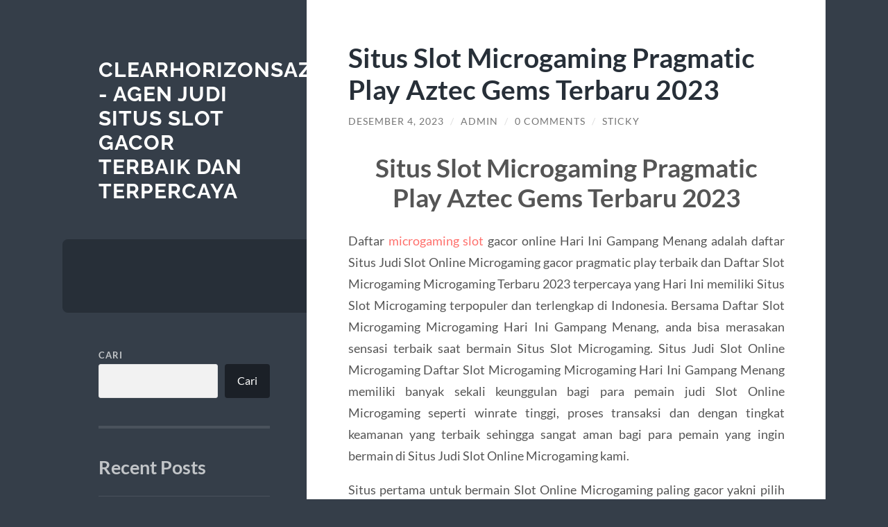

--- FILE ---
content_type: text/html; charset=UTF-8
request_url: https://www.clearhorizonsaz.com/situs-slot-microgaming-pragmatic-play-aztec-gems-terbaru-2023/
body_size: 12061
content:
<!DOCTYPE html>

<html lang="id">

	<head>

		<meta charset="UTF-8">
		<meta name="viewport" content="width=device-width, initial-scale=1.0" >

		<link rel="profile" href="https://gmpg.org/xfn/11">

		<meta name='robots' content='index, follow, max-image-preview:large, max-snippet:-1, max-video-preview:-1' />

	<!-- This site is optimized with the Yoast SEO plugin v26.8 - https://yoast.com/product/yoast-seo-wordpress/ -->
	<title>Situs Slot Microgaming Pragmatic Play Aztec Gems Terbaru 2023 - Clearhorizonsaz - Agen Judi Situs Slot Gacor Terbaik dan Terpercaya</title>
	<link rel="canonical" href="https://www.clearhorizonsaz.com/situs-slot-microgaming-pragmatic-play-aztec-gems-terbaru-2023/" />
	<meta property="og:locale" content="id_ID" />
	<meta property="og:type" content="article" />
	<meta property="og:title" content="Situs Slot Microgaming Pragmatic Play Aztec Gems Terbaru 2023 - Clearhorizonsaz - Agen Judi Situs Slot Gacor Terbaik dan Terpercaya" />
	<meta property="og:description" content="Situs Slot Microgaming Pragmatic Play Aztec Gems Terbaru 2023 Daftar microgaming slot gacor online Hari Ini Gampang Menang adalah daftar Situs Judi Slot Online Microgaming gacor pragmatic play terbaik dan Daftar Slot Microgaming Microgaming Terbaru 2023 terpercaya yang Hari Ini memiliki Situs Slot Microgaming terpopuler dan terlengkap di Indonesia. Bersama Daftar Slot Microgaming Microgaming Hari [&hellip;]" />
	<meta property="og:url" content="https://www.clearhorizonsaz.com/situs-slot-microgaming-pragmatic-play-aztec-gems-terbaru-2023/" />
	<meta property="og:site_name" content="Clearhorizonsaz - Agen Judi Situs Slot Gacor Terbaik dan Terpercaya" />
	<meta property="article:published_time" content="2023-12-03T19:12:30+00:00" />
	<meta name="author" content="admin" />
	<meta name="twitter:card" content="summary_large_image" />
	<meta name="twitter:label1" content="Ditulis oleh" />
	<meta name="twitter:data1" content="admin" />
	<meta name="twitter:label2" content="Estimasi waktu membaca" />
	<meta name="twitter:data2" content="3 menit" />
	<script type="application/ld+json" class="yoast-schema-graph">{"@context":"https://schema.org","@graph":[{"@type":"Article","@id":"https://www.clearhorizonsaz.com/situs-slot-microgaming-pragmatic-play-aztec-gems-terbaru-2023/#article","isPartOf":{"@id":"https://www.clearhorizonsaz.com/situs-slot-microgaming-pragmatic-play-aztec-gems-terbaru-2023/"},"author":{"name":"admin","@id":"https://www.clearhorizonsaz.com/#/schema/person/0fb06f7bfb25749c76802c60d85c1273"},"headline":"Situs Slot Microgaming Pragmatic Play Aztec Gems Terbaru 2023","datePublished":"2023-12-03T19:12:30+00:00","mainEntityOfPage":{"@id":"https://www.clearhorizonsaz.com/situs-slot-microgaming-pragmatic-play-aztec-gems-terbaru-2023/"},"wordCount":537,"commentCount":0,"articleSection":["Uncategorized"],"inLanguage":"id","potentialAction":[{"@type":"CommentAction","name":"Comment","target":["https://www.clearhorizonsaz.com/situs-slot-microgaming-pragmatic-play-aztec-gems-terbaru-2023/#respond"]}]},{"@type":"WebPage","@id":"https://www.clearhorizonsaz.com/situs-slot-microgaming-pragmatic-play-aztec-gems-terbaru-2023/","url":"https://www.clearhorizonsaz.com/situs-slot-microgaming-pragmatic-play-aztec-gems-terbaru-2023/","name":"Situs Slot Microgaming Pragmatic Play Aztec Gems Terbaru 2023 - Clearhorizonsaz - Agen Judi Situs Slot Gacor Terbaik dan Terpercaya","isPartOf":{"@id":"https://www.clearhorizonsaz.com/#website"},"datePublished":"2023-12-03T19:12:30+00:00","author":{"@id":"https://www.clearhorizonsaz.com/#/schema/person/0fb06f7bfb25749c76802c60d85c1273"},"breadcrumb":{"@id":"https://www.clearhorizonsaz.com/situs-slot-microgaming-pragmatic-play-aztec-gems-terbaru-2023/#breadcrumb"},"inLanguage":"id","potentialAction":[{"@type":"ReadAction","target":["https://www.clearhorizonsaz.com/situs-slot-microgaming-pragmatic-play-aztec-gems-terbaru-2023/"]}]},{"@type":"BreadcrumbList","@id":"https://www.clearhorizonsaz.com/situs-slot-microgaming-pragmatic-play-aztec-gems-terbaru-2023/#breadcrumb","itemListElement":[{"@type":"ListItem","position":1,"name":"Home","item":"https://www.clearhorizonsaz.com/"},{"@type":"ListItem","position":2,"name":"Situs Slot Microgaming Pragmatic Play Aztec Gems Terbaru 2023"}]},{"@type":"WebSite","@id":"https://www.clearhorizonsaz.com/#website","url":"https://www.clearhorizonsaz.com/","name":"Clearhorizonsaz - Agen Judi Situs Slot Gacor Terbaik dan Terpercaya","description":"","potentialAction":[{"@type":"SearchAction","target":{"@type":"EntryPoint","urlTemplate":"https://www.clearhorizonsaz.com/?s={search_term_string}"},"query-input":{"@type":"PropertyValueSpecification","valueRequired":true,"valueName":"search_term_string"}}],"inLanguage":"id"},{"@type":"Person","@id":"https://www.clearhorizonsaz.com/#/schema/person/0fb06f7bfb25749c76802c60d85c1273","name":"admin","image":{"@type":"ImageObject","inLanguage":"id","@id":"https://www.clearhorizonsaz.com/#/schema/person/image/","url":"https://secure.gravatar.com/avatar/b24d534098ddb4b09faf2fac67645ddf9c3dc8357ec1bdfc0128b72ffaffcdd7?s=96&d=mm&r=g","contentUrl":"https://secure.gravatar.com/avatar/b24d534098ddb4b09faf2fac67645ddf9c3dc8357ec1bdfc0128b72ffaffcdd7?s=96&d=mm&r=g","caption":"admin"},"sameAs":["https://clearhorizonsaz.com"],"url":"https://www.clearhorizonsaz.com/author/admin_ca4y4cun/"}]}</script>
	<!-- / Yoast SEO plugin. -->


<link rel="alternate" type="application/rss+xml" title="Clearhorizonsaz - Agen Judi Situs Slot Gacor Terbaik dan Terpercaya &raquo; Feed" href="https://www.clearhorizonsaz.com/feed/" />
<link rel="alternate" type="application/rss+xml" title="Clearhorizonsaz - Agen Judi Situs Slot Gacor Terbaik dan Terpercaya &raquo; Umpan Komentar" href="https://www.clearhorizonsaz.com/comments/feed/" />
<link rel="alternate" type="application/rss+xml" title="Clearhorizonsaz - Agen Judi Situs Slot Gacor Terbaik dan Terpercaya &raquo; Situs Slot Microgaming Pragmatic Play Aztec Gems Terbaru 2023 Umpan Komentar" href="https://www.clearhorizonsaz.com/situs-slot-microgaming-pragmatic-play-aztec-gems-terbaru-2023/feed/" />
<link rel="alternate" title="oEmbed (JSON)" type="application/json+oembed" href="https://www.clearhorizonsaz.com/wp-json/oembed/1.0/embed?url=https%3A%2F%2Fwww.clearhorizonsaz.com%2Fsitus-slot-microgaming-pragmatic-play-aztec-gems-terbaru-2023%2F" />
<link rel="alternate" title="oEmbed (XML)" type="text/xml+oembed" href="https://www.clearhorizonsaz.com/wp-json/oembed/1.0/embed?url=https%3A%2F%2Fwww.clearhorizonsaz.com%2Fsitus-slot-microgaming-pragmatic-play-aztec-gems-terbaru-2023%2F&#038;format=xml" />
<style id='wp-img-auto-sizes-contain-inline-css' type='text/css'>
img:is([sizes=auto i],[sizes^="auto," i]){contain-intrinsic-size:3000px 1500px}
/*# sourceURL=wp-img-auto-sizes-contain-inline-css */
</style>
<style id='wp-emoji-styles-inline-css' type='text/css'>

	img.wp-smiley, img.emoji {
		display: inline !important;
		border: none !important;
		box-shadow: none !important;
		height: 1em !important;
		width: 1em !important;
		margin: 0 0.07em !important;
		vertical-align: -0.1em !important;
		background: none !important;
		padding: 0 !important;
	}
/*# sourceURL=wp-emoji-styles-inline-css */
</style>
<style id='wp-block-library-inline-css' type='text/css'>
:root{--wp-block-synced-color:#7a00df;--wp-block-synced-color--rgb:122,0,223;--wp-bound-block-color:var(--wp-block-synced-color);--wp-editor-canvas-background:#ddd;--wp-admin-theme-color:#007cba;--wp-admin-theme-color--rgb:0,124,186;--wp-admin-theme-color-darker-10:#006ba1;--wp-admin-theme-color-darker-10--rgb:0,107,160.5;--wp-admin-theme-color-darker-20:#005a87;--wp-admin-theme-color-darker-20--rgb:0,90,135;--wp-admin-border-width-focus:2px}@media (min-resolution:192dpi){:root{--wp-admin-border-width-focus:1.5px}}.wp-element-button{cursor:pointer}:root .has-very-light-gray-background-color{background-color:#eee}:root .has-very-dark-gray-background-color{background-color:#313131}:root .has-very-light-gray-color{color:#eee}:root .has-very-dark-gray-color{color:#313131}:root .has-vivid-green-cyan-to-vivid-cyan-blue-gradient-background{background:linear-gradient(135deg,#00d084,#0693e3)}:root .has-purple-crush-gradient-background{background:linear-gradient(135deg,#34e2e4,#4721fb 50%,#ab1dfe)}:root .has-hazy-dawn-gradient-background{background:linear-gradient(135deg,#faaca8,#dad0ec)}:root .has-subdued-olive-gradient-background{background:linear-gradient(135deg,#fafae1,#67a671)}:root .has-atomic-cream-gradient-background{background:linear-gradient(135deg,#fdd79a,#004a59)}:root .has-nightshade-gradient-background{background:linear-gradient(135deg,#330968,#31cdcf)}:root .has-midnight-gradient-background{background:linear-gradient(135deg,#020381,#2874fc)}:root{--wp--preset--font-size--normal:16px;--wp--preset--font-size--huge:42px}.has-regular-font-size{font-size:1em}.has-larger-font-size{font-size:2.625em}.has-normal-font-size{font-size:var(--wp--preset--font-size--normal)}.has-huge-font-size{font-size:var(--wp--preset--font-size--huge)}.has-text-align-center{text-align:center}.has-text-align-left{text-align:left}.has-text-align-right{text-align:right}.has-fit-text{white-space:nowrap!important}#end-resizable-editor-section{display:none}.aligncenter{clear:both}.items-justified-left{justify-content:flex-start}.items-justified-center{justify-content:center}.items-justified-right{justify-content:flex-end}.items-justified-space-between{justify-content:space-between}.screen-reader-text{border:0;clip-path:inset(50%);height:1px;margin:-1px;overflow:hidden;padding:0;position:absolute;width:1px;word-wrap:normal!important}.screen-reader-text:focus{background-color:#ddd;clip-path:none;color:#444;display:block;font-size:1em;height:auto;left:5px;line-height:normal;padding:15px 23px 14px;text-decoration:none;top:5px;width:auto;z-index:100000}html :where(.has-border-color){border-style:solid}html :where([style*=border-top-color]){border-top-style:solid}html :where([style*=border-right-color]){border-right-style:solid}html :where([style*=border-bottom-color]){border-bottom-style:solid}html :where([style*=border-left-color]){border-left-style:solid}html :where([style*=border-width]){border-style:solid}html :where([style*=border-top-width]){border-top-style:solid}html :where([style*=border-right-width]){border-right-style:solid}html :where([style*=border-bottom-width]){border-bottom-style:solid}html :where([style*=border-left-width]){border-left-style:solid}html :where(img[class*=wp-image-]){height:auto;max-width:100%}:where(figure){margin:0 0 1em}html :where(.is-position-sticky){--wp-admin--admin-bar--position-offset:var(--wp-admin--admin-bar--height,0px)}@media screen and (max-width:600px){html :where(.is-position-sticky){--wp-admin--admin-bar--position-offset:0px}}

/*# sourceURL=wp-block-library-inline-css */
</style><style id='wp-block-archives-inline-css' type='text/css'>
.wp-block-archives{box-sizing:border-box}.wp-block-archives-dropdown label{display:block}
/*# sourceURL=https://www.clearhorizonsaz.com/wp-includes/blocks/archives/style.min.css */
</style>
<style id='wp-block-categories-inline-css' type='text/css'>
.wp-block-categories{box-sizing:border-box}.wp-block-categories.alignleft{margin-right:2em}.wp-block-categories.alignright{margin-left:2em}.wp-block-categories.wp-block-categories-dropdown.aligncenter{text-align:center}.wp-block-categories .wp-block-categories__label{display:block;width:100%}
/*# sourceURL=https://www.clearhorizonsaz.com/wp-includes/blocks/categories/style.min.css */
</style>
<style id='wp-block-heading-inline-css' type='text/css'>
h1:where(.wp-block-heading).has-background,h2:where(.wp-block-heading).has-background,h3:where(.wp-block-heading).has-background,h4:where(.wp-block-heading).has-background,h5:where(.wp-block-heading).has-background,h6:where(.wp-block-heading).has-background{padding:1.25em 2.375em}h1.has-text-align-left[style*=writing-mode]:where([style*=vertical-lr]),h1.has-text-align-right[style*=writing-mode]:where([style*=vertical-rl]),h2.has-text-align-left[style*=writing-mode]:where([style*=vertical-lr]),h2.has-text-align-right[style*=writing-mode]:where([style*=vertical-rl]),h3.has-text-align-left[style*=writing-mode]:where([style*=vertical-lr]),h3.has-text-align-right[style*=writing-mode]:where([style*=vertical-rl]),h4.has-text-align-left[style*=writing-mode]:where([style*=vertical-lr]),h4.has-text-align-right[style*=writing-mode]:where([style*=vertical-rl]),h5.has-text-align-left[style*=writing-mode]:where([style*=vertical-lr]),h5.has-text-align-right[style*=writing-mode]:where([style*=vertical-rl]),h6.has-text-align-left[style*=writing-mode]:where([style*=vertical-lr]),h6.has-text-align-right[style*=writing-mode]:where([style*=vertical-rl]){rotate:180deg}
/*# sourceURL=https://www.clearhorizonsaz.com/wp-includes/blocks/heading/style.min.css */
</style>
<style id='wp-block-latest-comments-inline-css' type='text/css'>
ol.wp-block-latest-comments{box-sizing:border-box;margin-left:0}:where(.wp-block-latest-comments:not([style*=line-height] .wp-block-latest-comments__comment)){line-height:1.1}:where(.wp-block-latest-comments:not([style*=line-height] .wp-block-latest-comments__comment-excerpt p)){line-height:1.8}.has-dates :where(.wp-block-latest-comments:not([style*=line-height])),.has-excerpts :where(.wp-block-latest-comments:not([style*=line-height])){line-height:1.5}.wp-block-latest-comments .wp-block-latest-comments{padding-left:0}.wp-block-latest-comments__comment{list-style:none;margin-bottom:1em}.has-avatars .wp-block-latest-comments__comment{list-style:none;min-height:2.25em}.has-avatars .wp-block-latest-comments__comment .wp-block-latest-comments__comment-excerpt,.has-avatars .wp-block-latest-comments__comment .wp-block-latest-comments__comment-meta{margin-left:3.25em}.wp-block-latest-comments__comment-excerpt p{font-size:.875em;margin:.36em 0 1.4em}.wp-block-latest-comments__comment-date{display:block;font-size:.75em}.wp-block-latest-comments .avatar,.wp-block-latest-comments__comment-avatar{border-radius:1.5em;display:block;float:left;height:2.5em;margin-right:.75em;width:2.5em}.wp-block-latest-comments[class*=-font-size] a,.wp-block-latest-comments[style*=font-size] a{font-size:inherit}
/*# sourceURL=https://www.clearhorizonsaz.com/wp-includes/blocks/latest-comments/style.min.css */
</style>
<style id='wp-block-latest-posts-inline-css' type='text/css'>
.wp-block-latest-posts{box-sizing:border-box}.wp-block-latest-posts.alignleft{margin-right:2em}.wp-block-latest-posts.alignright{margin-left:2em}.wp-block-latest-posts.wp-block-latest-posts__list{list-style:none}.wp-block-latest-posts.wp-block-latest-posts__list li{clear:both;overflow-wrap:break-word}.wp-block-latest-posts.is-grid{display:flex;flex-wrap:wrap}.wp-block-latest-posts.is-grid li{margin:0 1.25em 1.25em 0;width:100%}@media (min-width:600px){.wp-block-latest-posts.columns-2 li{width:calc(50% - .625em)}.wp-block-latest-posts.columns-2 li:nth-child(2n){margin-right:0}.wp-block-latest-posts.columns-3 li{width:calc(33.33333% - .83333em)}.wp-block-latest-posts.columns-3 li:nth-child(3n){margin-right:0}.wp-block-latest-posts.columns-4 li{width:calc(25% - .9375em)}.wp-block-latest-posts.columns-4 li:nth-child(4n){margin-right:0}.wp-block-latest-posts.columns-5 li{width:calc(20% - 1em)}.wp-block-latest-posts.columns-5 li:nth-child(5n){margin-right:0}.wp-block-latest-posts.columns-6 li{width:calc(16.66667% - 1.04167em)}.wp-block-latest-posts.columns-6 li:nth-child(6n){margin-right:0}}:root :where(.wp-block-latest-posts.is-grid){padding:0}:root :where(.wp-block-latest-posts.wp-block-latest-posts__list){padding-left:0}.wp-block-latest-posts__post-author,.wp-block-latest-posts__post-date{display:block;font-size:.8125em}.wp-block-latest-posts__post-excerpt,.wp-block-latest-posts__post-full-content{margin-bottom:1em;margin-top:.5em}.wp-block-latest-posts__featured-image a{display:inline-block}.wp-block-latest-posts__featured-image img{height:auto;max-width:100%;width:auto}.wp-block-latest-posts__featured-image.alignleft{float:left;margin-right:1em}.wp-block-latest-posts__featured-image.alignright{float:right;margin-left:1em}.wp-block-latest-posts__featured-image.aligncenter{margin-bottom:1em;text-align:center}
/*# sourceURL=https://www.clearhorizonsaz.com/wp-includes/blocks/latest-posts/style.min.css */
</style>
<style id='wp-block-search-inline-css' type='text/css'>
.wp-block-search__button{margin-left:10px;word-break:normal}.wp-block-search__button.has-icon{line-height:0}.wp-block-search__button svg{height:1.25em;min-height:24px;min-width:24px;width:1.25em;fill:currentColor;vertical-align:text-bottom}:where(.wp-block-search__button){border:1px solid #ccc;padding:6px 10px}.wp-block-search__inside-wrapper{display:flex;flex:auto;flex-wrap:nowrap;max-width:100%}.wp-block-search__label{width:100%}.wp-block-search.wp-block-search__button-only .wp-block-search__button{box-sizing:border-box;display:flex;flex-shrink:0;justify-content:center;margin-left:0;max-width:100%}.wp-block-search.wp-block-search__button-only .wp-block-search__inside-wrapper{min-width:0!important;transition-property:width}.wp-block-search.wp-block-search__button-only .wp-block-search__input{flex-basis:100%;transition-duration:.3s}.wp-block-search.wp-block-search__button-only.wp-block-search__searchfield-hidden,.wp-block-search.wp-block-search__button-only.wp-block-search__searchfield-hidden .wp-block-search__inside-wrapper{overflow:hidden}.wp-block-search.wp-block-search__button-only.wp-block-search__searchfield-hidden .wp-block-search__input{border-left-width:0!important;border-right-width:0!important;flex-basis:0;flex-grow:0;margin:0;min-width:0!important;padding-left:0!important;padding-right:0!important;width:0!important}:where(.wp-block-search__input){appearance:none;border:1px solid #949494;flex-grow:1;font-family:inherit;font-size:inherit;font-style:inherit;font-weight:inherit;letter-spacing:inherit;line-height:inherit;margin-left:0;margin-right:0;min-width:3rem;padding:8px;text-decoration:unset!important;text-transform:inherit}:where(.wp-block-search__button-inside .wp-block-search__inside-wrapper){background-color:#fff;border:1px solid #949494;box-sizing:border-box;padding:4px}:where(.wp-block-search__button-inside .wp-block-search__inside-wrapper) .wp-block-search__input{border:none;border-radius:0;padding:0 4px}:where(.wp-block-search__button-inside .wp-block-search__inside-wrapper) .wp-block-search__input:focus{outline:none}:where(.wp-block-search__button-inside .wp-block-search__inside-wrapper) :where(.wp-block-search__button){padding:4px 8px}.wp-block-search.aligncenter .wp-block-search__inside-wrapper{margin:auto}.wp-block[data-align=right] .wp-block-search.wp-block-search__button-only .wp-block-search__inside-wrapper{float:right}
/*# sourceURL=https://www.clearhorizonsaz.com/wp-includes/blocks/search/style.min.css */
</style>
<style id='wp-block-group-inline-css' type='text/css'>
.wp-block-group{box-sizing:border-box}:where(.wp-block-group.wp-block-group-is-layout-constrained){position:relative}
/*# sourceURL=https://www.clearhorizonsaz.com/wp-includes/blocks/group/style.min.css */
</style>
<style id='global-styles-inline-css' type='text/css'>
:root{--wp--preset--aspect-ratio--square: 1;--wp--preset--aspect-ratio--4-3: 4/3;--wp--preset--aspect-ratio--3-4: 3/4;--wp--preset--aspect-ratio--3-2: 3/2;--wp--preset--aspect-ratio--2-3: 2/3;--wp--preset--aspect-ratio--16-9: 16/9;--wp--preset--aspect-ratio--9-16: 9/16;--wp--preset--color--black: #272F38;--wp--preset--color--cyan-bluish-gray: #abb8c3;--wp--preset--color--white: #fff;--wp--preset--color--pale-pink: #f78da7;--wp--preset--color--vivid-red: #cf2e2e;--wp--preset--color--luminous-vivid-orange: #ff6900;--wp--preset--color--luminous-vivid-amber: #fcb900;--wp--preset--color--light-green-cyan: #7bdcb5;--wp--preset--color--vivid-green-cyan: #00d084;--wp--preset--color--pale-cyan-blue: #8ed1fc;--wp--preset--color--vivid-cyan-blue: #0693e3;--wp--preset--color--vivid-purple: #9b51e0;--wp--preset--color--accent: #FF706C;--wp--preset--color--dark-gray: #444;--wp--preset--color--medium-gray: #666;--wp--preset--color--light-gray: #888;--wp--preset--gradient--vivid-cyan-blue-to-vivid-purple: linear-gradient(135deg,rgb(6,147,227) 0%,rgb(155,81,224) 100%);--wp--preset--gradient--light-green-cyan-to-vivid-green-cyan: linear-gradient(135deg,rgb(122,220,180) 0%,rgb(0,208,130) 100%);--wp--preset--gradient--luminous-vivid-amber-to-luminous-vivid-orange: linear-gradient(135deg,rgb(252,185,0) 0%,rgb(255,105,0) 100%);--wp--preset--gradient--luminous-vivid-orange-to-vivid-red: linear-gradient(135deg,rgb(255,105,0) 0%,rgb(207,46,46) 100%);--wp--preset--gradient--very-light-gray-to-cyan-bluish-gray: linear-gradient(135deg,rgb(238,238,238) 0%,rgb(169,184,195) 100%);--wp--preset--gradient--cool-to-warm-spectrum: linear-gradient(135deg,rgb(74,234,220) 0%,rgb(151,120,209) 20%,rgb(207,42,186) 40%,rgb(238,44,130) 60%,rgb(251,105,98) 80%,rgb(254,248,76) 100%);--wp--preset--gradient--blush-light-purple: linear-gradient(135deg,rgb(255,206,236) 0%,rgb(152,150,240) 100%);--wp--preset--gradient--blush-bordeaux: linear-gradient(135deg,rgb(254,205,165) 0%,rgb(254,45,45) 50%,rgb(107,0,62) 100%);--wp--preset--gradient--luminous-dusk: linear-gradient(135deg,rgb(255,203,112) 0%,rgb(199,81,192) 50%,rgb(65,88,208) 100%);--wp--preset--gradient--pale-ocean: linear-gradient(135deg,rgb(255,245,203) 0%,rgb(182,227,212) 50%,rgb(51,167,181) 100%);--wp--preset--gradient--electric-grass: linear-gradient(135deg,rgb(202,248,128) 0%,rgb(113,206,126) 100%);--wp--preset--gradient--midnight: linear-gradient(135deg,rgb(2,3,129) 0%,rgb(40,116,252) 100%);--wp--preset--font-size--small: 16px;--wp--preset--font-size--medium: 20px;--wp--preset--font-size--large: 24px;--wp--preset--font-size--x-large: 42px;--wp--preset--font-size--regular: 18px;--wp--preset--font-size--larger: 32px;--wp--preset--spacing--20: 0.44rem;--wp--preset--spacing--30: 0.67rem;--wp--preset--spacing--40: 1rem;--wp--preset--spacing--50: 1.5rem;--wp--preset--spacing--60: 2.25rem;--wp--preset--spacing--70: 3.38rem;--wp--preset--spacing--80: 5.06rem;--wp--preset--shadow--natural: 6px 6px 9px rgba(0, 0, 0, 0.2);--wp--preset--shadow--deep: 12px 12px 50px rgba(0, 0, 0, 0.4);--wp--preset--shadow--sharp: 6px 6px 0px rgba(0, 0, 0, 0.2);--wp--preset--shadow--outlined: 6px 6px 0px -3px rgb(255, 255, 255), 6px 6px rgb(0, 0, 0);--wp--preset--shadow--crisp: 6px 6px 0px rgb(0, 0, 0);}:where(.is-layout-flex){gap: 0.5em;}:where(.is-layout-grid){gap: 0.5em;}body .is-layout-flex{display: flex;}.is-layout-flex{flex-wrap: wrap;align-items: center;}.is-layout-flex > :is(*, div){margin: 0;}body .is-layout-grid{display: grid;}.is-layout-grid > :is(*, div){margin: 0;}:where(.wp-block-columns.is-layout-flex){gap: 2em;}:where(.wp-block-columns.is-layout-grid){gap: 2em;}:where(.wp-block-post-template.is-layout-flex){gap: 1.25em;}:where(.wp-block-post-template.is-layout-grid){gap: 1.25em;}.has-black-color{color: var(--wp--preset--color--black) !important;}.has-cyan-bluish-gray-color{color: var(--wp--preset--color--cyan-bluish-gray) !important;}.has-white-color{color: var(--wp--preset--color--white) !important;}.has-pale-pink-color{color: var(--wp--preset--color--pale-pink) !important;}.has-vivid-red-color{color: var(--wp--preset--color--vivid-red) !important;}.has-luminous-vivid-orange-color{color: var(--wp--preset--color--luminous-vivid-orange) !important;}.has-luminous-vivid-amber-color{color: var(--wp--preset--color--luminous-vivid-amber) !important;}.has-light-green-cyan-color{color: var(--wp--preset--color--light-green-cyan) !important;}.has-vivid-green-cyan-color{color: var(--wp--preset--color--vivid-green-cyan) !important;}.has-pale-cyan-blue-color{color: var(--wp--preset--color--pale-cyan-blue) !important;}.has-vivid-cyan-blue-color{color: var(--wp--preset--color--vivid-cyan-blue) !important;}.has-vivid-purple-color{color: var(--wp--preset--color--vivid-purple) !important;}.has-black-background-color{background-color: var(--wp--preset--color--black) !important;}.has-cyan-bluish-gray-background-color{background-color: var(--wp--preset--color--cyan-bluish-gray) !important;}.has-white-background-color{background-color: var(--wp--preset--color--white) !important;}.has-pale-pink-background-color{background-color: var(--wp--preset--color--pale-pink) !important;}.has-vivid-red-background-color{background-color: var(--wp--preset--color--vivid-red) !important;}.has-luminous-vivid-orange-background-color{background-color: var(--wp--preset--color--luminous-vivid-orange) !important;}.has-luminous-vivid-amber-background-color{background-color: var(--wp--preset--color--luminous-vivid-amber) !important;}.has-light-green-cyan-background-color{background-color: var(--wp--preset--color--light-green-cyan) !important;}.has-vivid-green-cyan-background-color{background-color: var(--wp--preset--color--vivid-green-cyan) !important;}.has-pale-cyan-blue-background-color{background-color: var(--wp--preset--color--pale-cyan-blue) !important;}.has-vivid-cyan-blue-background-color{background-color: var(--wp--preset--color--vivid-cyan-blue) !important;}.has-vivid-purple-background-color{background-color: var(--wp--preset--color--vivid-purple) !important;}.has-black-border-color{border-color: var(--wp--preset--color--black) !important;}.has-cyan-bluish-gray-border-color{border-color: var(--wp--preset--color--cyan-bluish-gray) !important;}.has-white-border-color{border-color: var(--wp--preset--color--white) !important;}.has-pale-pink-border-color{border-color: var(--wp--preset--color--pale-pink) !important;}.has-vivid-red-border-color{border-color: var(--wp--preset--color--vivid-red) !important;}.has-luminous-vivid-orange-border-color{border-color: var(--wp--preset--color--luminous-vivid-orange) !important;}.has-luminous-vivid-amber-border-color{border-color: var(--wp--preset--color--luminous-vivid-amber) !important;}.has-light-green-cyan-border-color{border-color: var(--wp--preset--color--light-green-cyan) !important;}.has-vivid-green-cyan-border-color{border-color: var(--wp--preset--color--vivid-green-cyan) !important;}.has-pale-cyan-blue-border-color{border-color: var(--wp--preset--color--pale-cyan-blue) !important;}.has-vivid-cyan-blue-border-color{border-color: var(--wp--preset--color--vivid-cyan-blue) !important;}.has-vivid-purple-border-color{border-color: var(--wp--preset--color--vivid-purple) !important;}.has-vivid-cyan-blue-to-vivid-purple-gradient-background{background: var(--wp--preset--gradient--vivid-cyan-blue-to-vivid-purple) !important;}.has-light-green-cyan-to-vivid-green-cyan-gradient-background{background: var(--wp--preset--gradient--light-green-cyan-to-vivid-green-cyan) !important;}.has-luminous-vivid-amber-to-luminous-vivid-orange-gradient-background{background: var(--wp--preset--gradient--luminous-vivid-amber-to-luminous-vivid-orange) !important;}.has-luminous-vivid-orange-to-vivid-red-gradient-background{background: var(--wp--preset--gradient--luminous-vivid-orange-to-vivid-red) !important;}.has-very-light-gray-to-cyan-bluish-gray-gradient-background{background: var(--wp--preset--gradient--very-light-gray-to-cyan-bluish-gray) !important;}.has-cool-to-warm-spectrum-gradient-background{background: var(--wp--preset--gradient--cool-to-warm-spectrum) !important;}.has-blush-light-purple-gradient-background{background: var(--wp--preset--gradient--blush-light-purple) !important;}.has-blush-bordeaux-gradient-background{background: var(--wp--preset--gradient--blush-bordeaux) !important;}.has-luminous-dusk-gradient-background{background: var(--wp--preset--gradient--luminous-dusk) !important;}.has-pale-ocean-gradient-background{background: var(--wp--preset--gradient--pale-ocean) !important;}.has-electric-grass-gradient-background{background: var(--wp--preset--gradient--electric-grass) !important;}.has-midnight-gradient-background{background: var(--wp--preset--gradient--midnight) !important;}.has-small-font-size{font-size: var(--wp--preset--font-size--small) !important;}.has-medium-font-size{font-size: var(--wp--preset--font-size--medium) !important;}.has-large-font-size{font-size: var(--wp--preset--font-size--large) !important;}.has-x-large-font-size{font-size: var(--wp--preset--font-size--x-large) !important;}
/*# sourceURL=global-styles-inline-css */
</style>

<style id='classic-theme-styles-inline-css' type='text/css'>
/*! This file is auto-generated */
.wp-block-button__link{color:#fff;background-color:#32373c;border-radius:9999px;box-shadow:none;text-decoration:none;padding:calc(.667em + 2px) calc(1.333em + 2px);font-size:1.125em}.wp-block-file__button{background:#32373c;color:#fff;text-decoration:none}
/*# sourceURL=/wp-includes/css/classic-themes.min.css */
</style>
<link rel='stylesheet' id='wilson_fonts-css' href='https://www.clearhorizonsaz.com/wp-content/themes/wilson/assets/css/fonts.css?ver=6.9' type='text/css' media='all' />
<link rel='stylesheet' id='wilson_style-css' href='https://www.clearhorizonsaz.com/wp-content/themes/wilson/style.css?ver=2.1.3' type='text/css' media='all' />
<script type="text/javascript" src="https://www.clearhorizonsaz.com/wp-includes/js/jquery/jquery.min.js?ver=3.7.1" id="jquery-core-js"></script>
<script type="text/javascript" src="https://www.clearhorizonsaz.com/wp-includes/js/jquery/jquery-migrate.min.js?ver=3.4.1" id="jquery-migrate-js"></script>
<script type="text/javascript" src="https://www.clearhorizonsaz.com/wp-content/themes/wilson/assets/js/global.js?ver=2.1.3" id="wilson_global-js"></script>
<link rel="https://api.w.org/" href="https://www.clearhorizonsaz.com/wp-json/" /><link rel="alternate" title="JSON" type="application/json" href="https://www.clearhorizonsaz.com/wp-json/wp/v2/posts/93" /><link rel="EditURI" type="application/rsd+xml" title="RSD" href="https://www.clearhorizonsaz.com/xmlrpc.php?rsd" />
<meta name="generator" content="WordPress 6.9" />
<link rel='shortlink' href='https://www.clearhorizonsaz.com/?p=93' />
<link rel="icon" href="https://www.clearhorizonsaz.com/wp-content/uploads/2023/10/cropped-daftar-sicbo-removebg-preview-32x32.png" sizes="32x32" />
<link rel="icon" href="https://www.clearhorizonsaz.com/wp-content/uploads/2023/10/cropped-daftar-sicbo-removebg-preview-192x192.png" sizes="192x192" />
<link rel="apple-touch-icon" href="https://www.clearhorizonsaz.com/wp-content/uploads/2023/10/cropped-daftar-sicbo-removebg-preview-180x180.png" />
<meta name="msapplication-TileImage" content="https://www.clearhorizonsaz.com/wp-content/uploads/2023/10/cropped-daftar-sicbo-removebg-preview-270x270.png" />

	</head>
	
	<body class="wp-singular post-template-default single single-post postid-93 single-format-standard wp-theme-wilson">

		
		<a class="skip-link button" href="#site-content">Skip to the content</a>
	
		<div class="wrapper">
	
			<header class="sidebar" id="site-header">
							
				<div class="blog-header">

									
						<div class="blog-info">
						
															<div class="blog-title">
									<a href="https://www.clearhorizonsaz.com" rel="home">Clearhorizonsaz - Agen Judi Situs Slot Gacor Terbaik dan Terpercaya</a>
								</div>
														
													
						</div><!-- .blog-info -->
						
					
				</div><!-- .blog-header -->
				
				<div class="nav-toggle toggle">
				
					<p>
						<span class="show">Show menu</span>
						<span class="hide">Hide menu</span>
					</p>
				
					<div class="bars">
							
						<div class="bar"></div>
						<div class="bar"></div>
						<div class="bar"></div>
						
						<div class="clear"></div>
						
					</div><!-- .bars -->
				
				</div><!-- .nav-toggle -->
				
				<div class="blog-menu">
			
					<ul class="navigation">
					
																		
					</ul><!-- .navigation -->
				</div><!-- .blog-menu -->
				
				<div class="mobile-menu">
						 
					<ul class="navigation">
					
												
					</ul>
					 
				</div><!-- .mobile-menu -->
				
				
					<div class="widgets" role="complementary">
					
						<div id="block-2" class="widget widget_block widget_search"><div class="widget-content"><form role="search" method="get" action="https://www.clearhorizonsaz.com/" class="wp-block-search__button-outside wp-block-search__text-button wp-block-search"    ><label class="wp-block-search__label" for="wp-block-search__input-1" >Cari</label><div class="wp-block-search__inside-wrapper" ><input class="wp-block-search__input" id="wp-block-search__input-1" placeholder="" value="" type="search" name="s" required /><button aria-label="Cari" class="wp-block-search__button wp-element-button" type="submit" >Cari</button></div></form></div></div><div id="block-3" class="widget widget_block"><div class="widget-content">
<div class="wp-block-group"><div class="wp-block-group__inner-container is-layout-flow wp-block-group-is-layout-flow">
<h2 class="wp-block-heading">Recent Posts</h2>


<ul class="wp-block-latest-posts__list wp-block-latest-posts"><li><a class="wp-block-latest-posts__post-title" href="https://www.clearhorizonsaz.com/klikwin88-dan-karakter-permainan-slot-yang-dinilai-lebih-tenang/">KLIKWIN88 dan Karakter Permainan Slot yang Dinilai Lebih Tenang</a></li>
<li><a class="wp-block-latest-posts__post-title" href="https://www.clearhorizonsaz.com/slot-gacor-deposit-5000-jadi-perbincangan-pemain-mulai-beralih-ke-slot-depo-5k/">Slot Gacor Deposit 5000 Jadi Perbincangan, Pemain Mulai Beralih ke Slot Depo 5K</a></li>
<li><a class="wp-block-latest-posts__post-title" href="https://www.clearhorizonsaz.com/anak-modal-tipis-wajib-tahu-slot-deposit-pulsa-10ribu-tanpa-drama-potongan/">Anak Modal Tipis Wajib Tahu, Slot Deposit Pulsa 10Ribu Tanpa Drama Potongan</a></li>
<li><a class="wp-block-latest-posts__post-title" href="https://www.clearhorizonsaz.com/baccarat-online-jadi-andalan-pemain-yang-cari-game-klasik/">Baccarat Online Jadi Andalan Pemain yang Cari Game Klasik</a></li>
<li><a class="wp-block-latest-posts__post-title" href="https://www.clearhorizonsaz.com/alasan-situs-gadunslot-jadi-pilihan-berkat-slot-bonus-yang-konsisten/">Alasan Situs GADUNSLOT Jadi Pilihan Berkat Slot Bonus yang Konsisten</a></li>
</ul></div></div>
</div></div><div id="block-4" class="widget widget_block"><div class="widget-content">
<div class="wp-block-group"><div class="wp-block-group__inner-container is-layout-flow wp-block-group-is-layout-flow">
<h2 class="wp-block-heading">Recent Comments</h2>


<div class="no-comments wp-block-latest-comments">Tidak ada komentar untuk ditampilkan.</div></div></div>
</div></div><div id="block-5" class="widget widget_block"><div class="widget-content">
<div class="wp-block-group"><div class="wp-block-group__inner-container is-layout-flow wp-block-group-is-layout-flow">
<h2 class="wp-block-heading">Archives</h2>


<ul class="wp-block-archives-list wp-block-archives">	<li><a href='https://www.clearhorizonsaz.com/2026/01/'>Januari 2026</a></li>
	<li><a href='https://www.clearhorizonsaz.com/2025/12/'>Desember 2025</a></li>
	<li><a href='https://www.clearhorizonsaz.com/2025/11/'>November 2025</a></li>
	<li><a href='https://www.clearhorizonsaz.com/2025/10/'>Oktober 2025</a></li>
	<li><a href='https://www.clearhorizonsaz.com/2025/06/'>Juni 2025</a></li>
	<li><a href='https://www.clearhorizonsaz.com/2025/05/'>Mei 2025</a></li>
	<li><a href='https://www.clearhorizonsaz.com/2025/04/'>April 2025</a></li>
	<li><a href='https://www.clearhorizonsaz.com/2025/03/'>Maret 2025</a></li>
	<li><a href='https://www.clearhorizonsaz.com/2025/02/'>Februari 2025</a></li>
	<li><a href='https://www.clearhorizonsaz.com/2025/01/'>Januari 2025</a></li>
	<li><a href='https://www.clearhorizonsaz.com/2024/12/'>Desember 2024</a></li>
	<li><a href='https://www.clearhorizonsaz.com/2024/11/'>November 2024</a></li>
	<li><a href='https://www.clearhorizonsaz.com/2024/10/'>Oktober 2024</a></li>
	<li><a href='https://www.clearhorizonsaz.com/2024/09/'>September 2024</a></li>
	<li><a href='https://www.clearhorizonsaz.com/2024/08/'>Agustus 2024</a></li>
	<li><a href='https://www.clearhorizonsaz.com/2024/07/'>Juli 2024</a></li>
	<li><a href='https://www.clearhorizonsaz.com/2024/06/'>Juni 2024</a></li>
	<li><a href='https://www.clearhorizonsaz.com/2024/05/'>Mei 2024</a></li>
	<li><a href='https://www.clearhorizonsaz.com/2024/04/'>April 2024</a></li>
	<li><a href='https://www.clearhorizonsaz.com/2024/03/'>Maret 2024</a></li>
	<li><a href='https://www.clearhorizonsaz.com/2024/02/'>Februari 2024</a></li>
	<li><a href='https://www.clearhorizonsaz.com/2024/01/'>Januari 2024</a></li>
	<li><a href='https://www.clearhorizonsaz.com/2023/12/'>Desember 2023</a></li>
	<li><a href='https://www.clearhorizonsaz.com/2023/11/'>November 2023</a></li>
	<li><a href='https://www.clearhorizonsaz.com/2023/10/'>Oktober 2023</a></li>
</ul></div></div>
</div></div><div id="block-6" class="widget widget_block"><div class="widget-content">
<div class="wp-block-group"><div class="wp-block-group__inner-container is-layout-flow wp-block-group-is-layout-flow">
<h2 class="wp-block-heading">Categories</h2>


<ul class="wp-block-categories-list wp-block-categories">	<li class="cat-item cat-item-212"><a href="https://www.clearhorizonsaz.com/category/agen-baccarat/">agen baccarat</a>
</li>
	<li class="cat-item cat-item-419"><a href="https://www.clearhorizonsaz.com/category/airbet88/">airbet88</a>
</li>
	<li class="cat-item cat-item-377"><a href="https://www.clearhorizonsaz.com/category/city-center-at-oyster-point/">City Center at Oyster Point</a>
</li>
	<li class="cat-item cat-item-385"><a href="https://www.clearhorizonsaz.com/category/hospital/">hospital</a>
</li>
	<li class="cat-item cat-item-392"><a href="https://www.clearhorizonsaz.com/category/hotel/">hotel</a>
</li>
	<li class="cat-item cat-item-196"><a href="https://www.clearhorizonsaz.com/category/ibc-bet/">ibc bet</a>
</li>
	<li class="cat-item cat-item-157"><a href="https://www.clearhorizonsaz.com/category/mahjong/">mahjong</a>
</li>
	<li class="cat-item cat-item-206"><a href="https://www.clearhorizonsaz.com/category/roulette/">roulette</a>
</li>
	<li class="cat-item cat-item-275"><a href="https://www.clearhorizonsaz.com/category/rtp/">rtp</a>
</li>
	<li class="cat-item cat-item-299"><a href="https://www.clearhorizonsaz.com/category/server-thailand/">server thailand</a>
</li>
	<li class="cat-item cat-item-199"><a href="https://www.clearhorizonsaz.com/category/sicbo/">sicbo</a>
</li>
	<li class="cat-item cat-item-177"><a href="https://www.clearhorizonsaz.com/category/slot-demo/">slot demo</a>
</li>
	<li class="cat-item cat-item-42"><a href="https://www.clearhorizonsaz.com/category/slot-gacor/">slot gacor</a>
</li>
	<li class="cat-item cat-item-43"><a href="https://www.clearhorizonsaz.com/category/slot-nexus/">Slot Nexus</a>
</li>
	<li class="cat-item cat-item-291"><a href="https://www.clearhorizonsaz.com/category/slot777/">slot777</a>
</li>
	<li class="cat-item cat-item-161"><a href="https://www.clearhorizonsaz.com/category/slot88/">slot88</a>
</li>
	<li class="cat-item cat-item-303"><a href="https://www.clearhorizonsaz.com/category/spaceman/">spaceman</a>
</li>
	<li class="cat-item cat-item-1"><a href="https://www.clearhorizonsaz.com/category/uncategorized/">Uncategorized</a>
</li>
</ul></div></div>
</div></div><div id="block-7" class="widget widget_block"><div class="widget-content"><p><br /><a href="https://secure.livechatinc.com/customer/action/open_chat?license_id=10715182">LIVE CHAT</a></p></div></div>						
					</div><!-- .widgets -->
					
													
			</header><!-- .sidebar -->

			<main class="content" id="site-content">	
		<div class="posts">
	
			<article id="post-93" class="post-93 post type-post status-publish format-standard hentry category-uncategorized">
			
							
				<div class="post-inner">

					<div class="post-header">

						
															<h1 class="post-title">Situs Slot Microgaming Pragmatic Play Aztec Gems Terbaru 2023</h1>
							
						
								
		<div class="post-meta">
		
			<span class="post-date"><a href="https://www.clearhorizonsaz.com/situs-slot-microgaming-pragmatic-play-aztec-gems-terbaru-2023/">Desember 4, 2023</a></span>
			
			<span class="date-sep"> / </span>
				
			<span class="post-author"><a href="https://www.clearhorizonsaz.com/author/admin_ca4y4cun/" title="Pos-pos oleh admin" rel="author">admin</a></span>
			
						
				<span class="date-sep"> / </span>
				
				<a href="https://www.clearhorizonsaz.com/situs-slot-microgaming-pragmatic-play-aztec-gems-terbaru-2023/#respond"><span class="comment">0 Comments</span></a>			
						
			 
			
				<span class="date-sep"> / </span>
			
				Sticky			
						
												
		</div><!-- .post-meta -->

		
					</div><!-- .post-header -->

					
						<div class="post-content">

							<h1 style="text-align: center;">Situs Slot Microgaming Pragmatic Play Aztec Gems Terbaru 2023</h1>
<p style="text-align: justify;">Daftar <a href="https://naturesciencemagazine.com/">microgaming slot</a> gacor online Hari Ini Gampang Menang adalah daftar Situs Judi Slot Online Microgaming gacor pragmatic play terbaik dan Daftar Slot Microgaming Microgaming Terbaru 2023 terpercaya yang Hari Ini memiliki Situs Slot Microgaming terpopuler dan terlengkap di Indonesia. Bersama Daftar Slot Microgaming Microgaming Hari Ini Gampang Menang, anda bisa merasakan sensasi terbaik saat bermain Situs Slot Microgaming. Situs Judi Slot Online Microgaming Daftar Slot Microgaming Microgaming Hari Ini Gampang Menang memiliki banyak sekali keunggulan bagi para pemain judi Slot Online Microgaming seperti winrate tinggi, proses transaksi dan dengan tingkat keamanan yang terbaik sehingga sangat aman bagi para pemain yang ingin bermain di Situs Judi Slot Online Microgaming kami.</p>
<p style="text-align: justify;">Situs pertama untuk bermain Slot Online Microgaming paling gacor yakni pilih permainan link Slot Gacor Microgaming sudah sudah direferensikan. Sebab pemilihan games link Slot Online Microgaming gacor sudah disarankan oleh Situs Slot Gacor Microgaming familiar di Indonesia Agen Judi Slot Terbaru Gacor Hari Ini tentu saja bisa berikan kalian kans menang lebih tinggi waktu bermain. Situs link Slot Gacor Microgaming sudah sudah disediakan oleh agen Slot Online Microgaming terpercaya paling gacor tentunya mempunyai prosentase rtp lebih tinggi, dan peringkat lebih tinggi di agen provider Slot Gacor Microgaming hari ini Terbaru di Indonesia.</p>
<h2 style="text-align: center;">Situs Slot Gacor Microgaming Towering Fortunes™ Terbaik di Indonesia</h2>
<p style="text-align: justify;">Slot88 merupakan salah satu permainan slot terbaik yang juga popular di situs Slot Gacor Microgaming Malam ini, Slot88 menyediakan permainan Slot Online Microgaming dengan gambar &#8211; gambar indah dan unik serta memiliki hadiah jackpot yang besar menjadikan permainan ini di gemari banyak pemain dari berbagai kalangan mulai dai anak muda hingga orang dewasa menyukai fitur dan fasilitas yang di miliki Slot88 ini seperti permainan yang stabil, audio, visual dan unik menjadikan salah satu icon Slot88 ini.</p>
<p style="text-align: justify;">Jika kamu inginkan untuk tergabung dan bermain taruhan Judi Slot bersama situs kami Slot Gacor Microgaming 2023, karena itu seterusnya penting buat kamu penuhi syarat &#8211; syarat lebih dulu. Syarat ini jadi hal yang penting bahkan juga khusus perlu disanggupi lebih dulu saat sebelum mengawali untuk lakukan register registrasi. Syarat yang perlu disanggupi kami pasti ambil dari beberapa peraturan baik dari peraturan umum di semua negara, di Indonesia, atau peraturan detil yang kami bikin di sini.</p>
<p style="text-align: justify;">Menggunakan cara yang kedua yaitu membaca odds atau peluang. Jadi maksud dari membaca peluang disini adalah kalian harus mengetahui peluang anda ketika Bermain Judi Slot Online Microgaming ini. Situs slot termasuk permainan yang membutuhkan hoki dan naluri para petaruh. Jika Anda dapat menangkap peluang kalian dengan bantuan insting ini, Anda dapat memenangkan Slot Gacor Microgaming dengan mudah. Walaupun terlihat sepele, bagi anda yang menerapkan cara ini akan memiliki peluang menang lebih besar.<br />
Siapa yang tidak tau tentang Game Judi online satu ini? Game poker online yang mencakup dominoqq dan capsa ini sangat diminati oleh masyarakat Indonesia. Game poker online ini sangat banyak memiliki variasi Game serta taruhannya. Dilengkapi dengan provider poker ternama seperti 9Gaming, IDN Poker dan BalakPlay yang sangat popouler di Indonesia.<br />
Daftar 7 Situs Judi Slot Gacor Microgaming Provider Terbaik Dan Terpercaya Di Indonesia<br />
Situs Slot Gacor Microgaming Dengan RTP Live Slot Tertinggi Hari Ini<br />
Situs Slot Microgaming Gacor Slot88 King Cat<br />
Slot Gacor Microgaming Joker&#8217;s Jewels<br />
Mahjong 88</p>

						</div><!-- .post-content -->

									
				</div><!-- .post-inner -->

			</article><!-- .post -->

		</div><!-- .posts -->

										
			<div class="post-meta-bottom">

				<div class="post-cat-tags">

					<p class="post-categories"><span>Categories:</span> <a href="https://www.clearhorizonsaz.com/category/uncategorized/" rel="category tag">Uncategorized</a></p>

					
				</div><!-- .post-cat-tags -->

				
					<nav class="post-nav archive-nav">

													<a class="post-nav-older" href="https://www.clearhorizonsaz.com/keuntungan-bergabung-dan-main-di-situs-slot-online-resmi-jackpot-terbesar/">
								&laquo; Keuntungan Bergabung Dan Main Di Situs Slot Online Resmi Jackpot Terbesar							</a>
						
													<a class="post-nav-newer" href="https://www.clearhorizonsaz.com/slot-pg-soft-gratis-2023-pg-soft-tanpa-deposit-anti-lag/">
								Slot PG Soft Gratis 2023 PG Soft Tanpa Deposit Anti Lag &raquo;							</a>
						
					</nav><!-- .post-nav -->

				
			</div><!-- .post-meta-bottom -->

			
			<footer class="footer section large-padding bg-dark clear" id="site-footer">

			
			<div class="credits">
				
				<p class="credits-left">&copy; 2026 <a href="https://www.clearhorizonsaz.com">Clearhorizonsaz &#8211; Agen Judi Situs Slot Gacor Terbaik dan Terpercaya</a></p>
				
				<p class="credits-right"><span>Theme by <a href="https://andersnoren.se">Anders Nor&eacute;n</a></span> &mdash; <a class="tothetop" href="#site-header">Up &uarr;</a></p>
				
			</div><!-- .credits -->
		
		</footer><!-- #site-footer -->
		
	</main><!-- #site-content -->
	
</div><!-- .wrapper -->

<script type="speculationrules">
{"prefetch":[{"source":"document","where":{"and":[{"href_matches":"/*"},{"not":{"href_matches":["/wp-*.php","/wp-admin/*","/wp-content/uploads/*","/wp-content/*","/wp-content/plugins/*","/wp-content/themes/wilson/*","/*\\?(.+)"]}},{"not":{"selector_matches":"a[rel~=\"nofollow\"]"}},{"not":{"selector_matches":".no-prefetch, .no-prefetch a"}}]},"eagerness":"conservative"}]}
</script>
<script type="text/javascript" src="https://www.clearhorizonsaz.com/wp-includes/js/comment-reply.min.js?ver=6.9" id="comment-reply-js" async="async" data-wp-strategy="async" fetchpriority="low"></script>
<script id="wp-emoji-settings" type="application/json">
{"baseUrl":"https://s.w.org/images/core/emoji/17.0.2/72x72/","ext":".png","svgUrl":"https://s.w.org/images/core/emoji/17.0.2/svg/","svgExt":".svg","source":{"concatemoji":"https://www.clearhorizonsaz.com/wp-includes/js/wp-emoji-release.min.js?ver=6.9"}}
</script>
<script type="module">
/* <![CDATA[ */
/*! This file is auto-generated */
const a=JSON.parse(document.getElementById("wp-emoji-settings").textContent),o=(window._wpemojiSettings=a,"wpEmojiSettingsSupports"),s=["flag","emoji"];function i(e){try{var t={supportTests:e,timestamp:(new Date).valueOf()};sessionStorage.setItem(o,JSON.stringify(t))}catch(e){}}function c(e,t,n){e.clearRect(0,0,e.canvas.width,e.canvas.height),e.fillText(t,0,0);t=new Uint32Array(e.getImageData(0,0,e.canvas.width,e.canvas.height).data);e.clearRect(0,0,e.canvas.width,e.canvas.height),e.fillText(n,0,0);const a=new Uint32Array(e.getImageData(0,0,e.canvas.width,e.canvas.height).data);return t.every((e,t)=>e===a[t])}function p(e,t){e.clearRect(0,0,e.canvas.width,e.canvas.height),e.fillText(t,0,0);var n=e.getImageData(16,16,1,1);for(let e=0;e<n.data.length;e++)if(0!==n.data[e])return!1;return!0}function u(e,t,n,a){switch(t){case"flag":return n(e,"\ud83c\udff3\ufe0f\u200d\u26a7\ufe0f","\ud83c\udff3\ufe0f\u200b\u26a7\ufe0f")?!1:!n(e,"\ud83c\udde8\ud83c\uddf6","\ud83c\udde8\u200b\ud83c\uddf6")&&!n(e,"\ud83c\udff4\udb40\udc67\udb40\udc62\udb40\udc65\udb40\udc6e\udb40\udc67\udb40\udc7f","\ud83c\udff4\u200b\udb40\udc67\u200b\udb40\udc62\u200b\udb40\udc65\u200b\udb40\udc6e\u200b\udb40\udc67\u200b\udb40\udc7f");case"emoji":return!a(e,"\ud83e\u1fac8")}return!1}function f(e,t,n,a){let r;const o=(r="undefined"!=typeof WorkerGlobalScope&&self instanceof WorkerGlobalScope?new OffscreenCanvas(300,150):document.createElement("canvas")).getContext("2d",{willReadFrequently:!0}),s=(o.textBaseline="top",o.font="600 32px Arial",{});return e.forEach(e=>{s[e]=t(o,e,n,a)}),s}function r(e){var t=document.createElement("script");t.src=e,t.defer=!0,document.head.appendChild(t)}a.supports={everything:!0,everythingExceptFlag:!0},new Promise(t=>{let n=function(){try{var e=JSON.parse(sessionStorage.getItem(o));if("object"==typeof e&&"number"==typeof e.timestamp&&(new Date).valueOf()<e.timestamp+604800&&"object"==typeof e.supportTests)return e.supportTests}catch(e){}return null}();if(!n){if("undefined"!=typeof Worker&&"undefined"!=typeof OffscreenCanvas&&"undefined"!=typeof URL&&URL.createObjectURL&&"undefined"!=typeof Blob)try{var e="postMessage("+f.toString()+"("+[JSON.stringify(s),u.toString(),c.toString(),p.toString()].join(",")+"));",a=new Blob([e],{type:"text/javascript"});const r=new Worker(URL.createObjectURL(a),{name:"wpTestEmojiSupports"});return void(r.onmessage=e=>{i(n=e.data),r.terminate(),t(n)})}catch(e){}i(n=f(s,u,c,p))}t(n)}).then(e=>{for(const n in e)a.supports[n]=e[n],a.supports.everything=a.supports.everything&&a.supports[n],"flag"!==n&&(a.supports.everythingExceptFlag=a.supports.everythingExceptFlag&&a.supports[n]);var t;a.supports.everythingExceptFlag=a.supports.everythingExceptFlag&&!a.supports.flag,a.supports.everything||((t=a.source||{}).concatemoji?r(t.concatemoji):t.wpemoji&&t.twemoji&&(r(t.twemoji),r(t.wpemoji)))});
//# sourceURL=https://www.clearhorizonsaz.com/wp-includes/js/wp-emoji-loader.min.js
/* ]]> */
</script>

<script defer src="https://static.cloudflareinsights.com/beacon.min.js/vcd15cbe7772f49c399c6a5babf22c1241717689176015" integrity="sha512-ZpsOmlRQV6y907TI0dKBHq9Md29nnaEIPlkf84rnaERnq6zvWvPUqr2ft8M1aS28oN72PdrCzSjY4U6VaAw1EQ==" data-cf-beacon='{"version":"2024.11.0","token":"acab6ed6b7994b8fb2df6359a2e19b44","r":1,"server_timing":{"name":{"cfCacheStatus":true,"cfEdge":true,"cfExtPri":true,"cfL4":true,"cfOrigin":true,"cfSpeedBrain":true},"location_startswith":null}}' crossorigin="anonymous"></script>
</body>
</html>